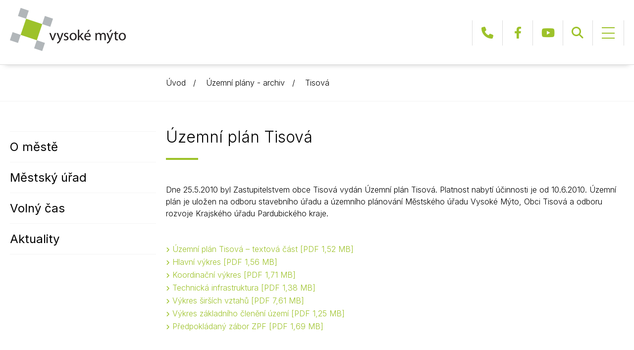

--- FILE ---
content_type: text/html; charset=UTF-8
request_url: https://www.vysoke-myto.cz/uzemni-plany-archiv/tisova-uzemni-plany-archiv/uzemni-plan-tisova/
body_size: 12187
content:
<!DOCTYPE html>
<!-- BEGIN html -->
<html lang="cs">
 
<!-- BEGIN head -->
<head>

	<meta charset="UTF-8">
	<meta name="viewport" content="width=device-width, initial-scale=1">
	<title>Územní plán Tisová &#8211; Město Vysoké Mýto</title>
<meta name='robots' content='max-image-preview:large' />
<link rel='dns-prefetch' href='//fonts.googleapis.com' />
<link rel="alternate" type="application/rss+xml" title="Město Vysoké Mýto &raquo; RSS zdroj" href="https://www.vysoke-myto.cz/feed/" />
<link rel="alternate" type="application/rss+xml" title="Město Vysoké Mýto &raquo; RSS komentářů" href="https://www.vysoke-myto.cz/comments/feed/" />
<link rel="alternate" title="oEmbed (JSON)" type="application/json+oembed" href="https://www.vysoke-myto.cz/wp-json/oembed/1.0/embed?url=https%3A%2F%2Fwww.vysoke-myto.cz%2Fuzemni-plany-archiv%2Ftisova-uzemni-plany-archiv%2Fuzemni-plan-tisova%2F" />
<link rel="alternate" title="oEmbed (XML)" type="text/xml+oembed" href="https://www.vysoke-myto.cz/wp-json/oembed/1.0/embed?url=https%3A%2F%2Fwww.vysoke-myto.cz%2Fuzemni-plany-archiv%2Ftisova-uzemni-plany-archiv%2Fuzemni-plan-tisova%2F&#038;format=xml" />
<style id='wp-img-auto-sizes-contain-inline-css'>
img:is([sizes=auto i],[sizes^="auto," i]){contain-intrinsic-size:3000px 1500px}
/*# sourceURL=wp-img-auto-sizes-contain-inline-css */
</style>
<style id='wp-emoji-styles-inline-css'>

	img.wp-smiley, img.emoji {
		display: inline !important;
		border: none !important;
		box-shadow: none !important;
		height: 1em !important;
		width: 1em !important;
		margin: 0 0.07em !important;
		vertical-align: -0.1em !important;
		background: none !important;
		padding: 0 !important;
	}
/*# sourceURL=wp-emoji-styles-inline-css */
</style>
<style id='wp-block-library-inline-css'>
:root{--wp-block-synced-color:#7a00df;--wp-block-synced-color--rgb:122,0,223;--wp-bound-block-color:var(--wp-block-synced-color);--wp-editor-canvas-background:#ddd;--wp-admin-theme-color:#007cba;--wp-admin-theme-color--rgb:0,124,186;--wp-admin-theme-color-darker-10:#006ba1;--wp-admin-theme-color-darker-10--rgb:0,107,160.5;--wp-admin-theme-color-darker-20:#005a87;--wp-admin-theme-color-darker-20--rgb:0,90,135;--wp-admin-border-width-focus:2px}@media (min-resolution:192dpi){:root{--wp-admin-border-width-focus:1.5px}}.wp-element-button{cursor:pointer}:root .has-very-light-gray-background-color{background-color:#eee}:root .has-very-dark-gray-background-color{background-color:#313131}:root .has-very-light-gray-color{color:#eee}:root .has-very-dark-gray-color{color:#313131}:root .has-vivid-green-cyan-to-vivid-cyan-blue-gradient-background{background:linear-gradient(135deg,#00d084,#0693e3)}:root .has-purple-crush-gradient-background{background:linear-gradient(135deg,#34e2e4,#4721fb 50%,#ab1dfe)}:root .has-hazy-dawn-gradient-background{background:linear-gradient(135deg,#faaca8,#dad0ec)}:root .has-subdued-olive-gradient-background{background:linear-gradient(135deg,#fafae1,#67a671)}:root .has-atomic-cream-gradient-background{background:linear-gradient(135deg,#fdd79a,#004a59)}:root .has-nightshade-gradient-background{background:linear-gradient(135deg,#330968,#31cdcf)}:root .has-midnight-gradient-background{background:linear-gradient(135deg,#020381,#2874fc)}:root{--wp--preset--font-size--normal:16px;--wp--preset--font-size--huge:42px}.has-regular-font-size{font-size:1em}.has-larger-font-size{font-size:2.625em}.has-normal-font-size{font-size:var(--wp--preset--font-size--normal)}.has-huge-font-size{font-size:var(--wp--preset--font-size--huge)}.has-text-align-center{text-align:center}.has-text-align-left{text-align:left}.has-text-align-right{text-align:right}.has-fit-text{white-space:nowrap!important}#end-resizable-editor-section{display:none}.aligncenter{clear:both}.items-justified-left{justify-content:flex-start}.items-justified-center{justify-content:center}.items-justified-right{justify-content:flex-end}.items-justified-space-between{justify-content:space-between}.screen-reader-text{border:0;clip-path:inset(50%);height:1px;margin:-1px;overflow:hidden;padding:0;position:absolute;width:1px;word-wrap:normal!important}.screen-reader-text:focus{background-color:#ddd;clip-path:none;color:#444;display:block;font-size:1em;height:auto;left:5px;line-height:normal;padding:15px 23px 14px;text-decoration:none;top:5px;width:auto;z-index:100000}html :where(.has-border-color){border-style:solid}html :where([style*=border-top-color]){border-top-style:solid}html :where([style*=border-right-color]){border-right-style:solid}html :where([style*=border-bottom-color]){border-bottom-style:solid}html :where([style*=border-left-color]){border-left-style:solid}html :where([style*=border-width]){border-style:solid}html :where([style*=border-top-width]){border-top-style:solid}html :where([style*=border-right-width]){border-right-style:solid}html :where([style*=border-bottom-width]){border-bottom-style:solid}html :where([style*=border-left-width]){border-left-style:solid}html :where(img[class*=wp-image-]){height:auto;max-width:100%}:where(figure){margin:0 0 1em}html :where(.is-position-sticky){--wp-admin--admin-bar--position-offset:var(--wp-admin--admin-bar--height,0px)}@media screen and (max-width:600px){html :where(.is-position-sticky){--wp-admin--admin-bar--position-offset:0px}}

/*# sourceURL=wp-block-library-inline-css */
</style><style id='wp-block-file-inline-css'>
.wp-block-file{box-sizing:border-box}.wp-block-file:not(.wp-element-button){font-size:.8em}.wp-block-file.aligncenter{text-align:center}.wp-block-file.alignright{text-align:right}.wp-block-file *+.wp-block-file__button{margin-left:.75em}:where(.wp-block-file){margin-bottom:1.5em}.wp-block-file__embed{margin-bottom:1em}:where(.wp-block-file__button){border-radius:2em;display:inline-block;padding:.5em 1em}:where(.wp-block-file__button):where(a):active,:where(.wp-block-file__button):where(a):focus,:where(.wp-block-file__button):where(a):hover,:where(.wp-block-file__button):where(a):visited{box-shadow:none;color:#fff;opacity:.85;text-decoration:none}
/*# sourceURL=https://www.vysoke-myto.cz/wp-includes/blocks/file/style.min.css */
</style>
<style id='wp-block-group-inline-css'>
.wp-block-group{box-sizing:border-box}:where(.wp-block-group.wp-block-group-is-layout-constrained){position:relative}
/*# sourceURL=https://www.vysoke-myto.cz/wp-includes/blocks/group/style.min.css */
</style>
<style id='wp-block-paragraph-inline-css'>
.is-small-text{font-size:.875em}.is-regular-text{font-size:1em}.is-large-text{font-size:2.25em}.is-larger-text{font-size:3em}.has-drop-cap:not(:focus):first-letter{float:left;font-size:8.4em;font-style:normal;font-weight:100;line-height:.68;margin:.05em .1em 0 0;text-transform:uppercase}body.rtl .has-drop-cap:not(:focus):first-letter{float:none;margin-left:.1em}p.has-drop-cap.has-background{overflow:hidden}:root :where(p.has-background){padding:1.25em 2.375em}:where(p.has-text-color:not(.has-link-color)) a{color:inherit}p.has-text-align-left[style*="writing-mode:vertical-lr"],p.has-text-align-right[style*="writing-mode:vertical-rl"]{rotate:180deg}
/*# sourceURL=https://www.vysoke-myto.cz/wp-includes/blocks/paragraph/style.min.css */
</style>
<style id='global-styles-inline-css'>
:root{--wp--preset--aspect-ratio--square: 1;--wp--preset--aspect-ratio--4-3: 4/3;--wp--preset--aspect-ratio--3-4: 3/4;--wp--preset--aspect-ratio--3-2: 3/2;--wp--preset--aspect-ratio--2-3: 2/3;--wp--preset--aspect-ratio--16-9: 16/9;--wp--preset--aspect-ratio--9-16: 9/16;--wp--preset--color--black: #000000;--wp--preset--color--cyan-bluish-gray: #abb8c3;--wp--preset--color--white: #ffffff;--wp--preset--color--pale-pink: #f78da7;--wp--preset--color--vivid-red: #cf2e2e;--wp--preset--color--luminous-vivid-orange: #ff6900;--wp--preset--color--luminous-vivid-amber: #fcb900;--wp--preset--color--light-green-cyan: #7bdcb5;--wp--preset--color--vivid-green-cyan: #00d084;--wp--preset--color--pale-cyan-blue: #8ed1fc;--wp--preset--color--vivid-cyan-blue: #0693e3;--wp--preset--color--vivid-purple: #9b51e0;--wp--preset--gradient--vivid-cyan-blue-to-vivid-purple: linear-gradient(135deg,rgb(6,147,227) 0%,rgb(155,81,224) 100%);--wp--preset--gradient--light-green-cyan-to-vivid-green-cyan: linear-gradient(135deg,rgb(122,220,180) 0%,rgb(0,208,130) 100%);--wp--preset--gradient--luminous-vivid-amber-to-luminous-vivid-orange: linear-gradient(135deg,rgb(252,185,0) 0%,rgb(255,105,0) 100%);--wp--preset--gradient--luminous-vivid-orange-to-vivid-red: linear-gradient(135deg,rgb(255,105,0) 0%,rgb(207,46,46) 100%);--wp--preset--gradient--very-light-gray-to-cyan-bluish-gray: linear-gradient(135deg,rgb(238,238,238) 0%,rgb(169,184,195) 100%);--wp--preset--gradient--cool-to-warm-spectrum: linear-gradient(135deg,rgb(74,234,220) 0%,rgb(151,120,209) 20%,rgb(207,42,186) 40%,rgb(238,44,130) 60%,rgb(251,105,98) 80%,rgb(254,248,76) 100%);--wp--preset--gradient--blush-light-purple: linear-gradient(135deg,rgb(255,206,236) 0%,rgb(152,150,240) 100%);--wp--preset--gradient--blush-bordeaux: linear-gradient(135deg,rgb(254,205,165) 0%,rgb(254,45,45) 50%,rgb(107,0,62) 100%);--wp--preset--gradient--luminous-dusk: linear-gradient(135deg,rgb(255,203,112) 0%,rgb(199,81,192) 50%,rgb(65,88,208) 100%);--wp--preset--gradient--pale-ocean: linear-gradient(135deg,rgb(255,245,203) 0%,rgb(182,227,212) 50%,rgb(51,167,181) 100%);--wp--preset--gradient--electric-grass: linear-gradient(135deg,rgb(202,248,128) 0%,rgb(113,206,126) 100%);--wp--preset--gradient--midnight: linear-gradient(135deg,rgb(2,3,129) 0%,rgb(40,116,252) 100%);--wp--preset--font-size--small: 13px;--wp--preset--font-size--medium: 20px;--wp--preset--font-size--large: 36px;--wp--preset--font-size--x-large: 42px;--wp--preset--spacing--20: 0.44rem;--wp--preset--spacing--30: 0.67rem;--wp--preset--spacing--40: 1rem;--wp--preset--spacing--50: 1.5rem;--wp--preset--spacing--60: 2.25rem;--wp--preset--spacing--70: 3.38rem;--wp--preset--spacing--80: 5.06rem;--wp--preset--shadow--natural: 6px 6px 9px rgba(0, 0, 0, 0.2);--wp--preset--shadow--deep: 12px 12px 50px rgba(0, 0, 0, 0.4);--wp--preset--shadow--sharp: 6px 6px 0px rgba(0, 0, 0, 0.2);--wp--preset--shadow--outlined: 6px 6px 0px -3px rgb(255, 255, 255), 6px 6px rgb(0, 0, 0);--wp--preset--shadow--crisp: 6px 6px 0px rgb(0, 0, 0);}:where(.is-layout-flex){gap: 0.5em;}:where(.is-layout-grid){gap: 0.5em;}body .is-layout-flex{display: flex;}.is-layout-flex{flex-wrap: wrap;align-items: center;}.is-layout-flex > :is(*, div){margin: 0;}body .is-layout-grid{display: grid;}.is-layout-grid > :is(*, div){margin: 0;}:where(.wp-block-columns.is-layout-flex){gap: 2em;}:where(.wp-block-columns.is-layout-grid){gap: 2em;}:where(.wp-block-post-template.is-layout-flex){gap: 1.25em;}:where(.wp-block-post-template.is-layout-grid){gap: 1.25em;}.has-black-color{color: var(--wp--preset--color--black) !important;}.has-cyan-bluish-gray-color{color: var(--wp--preset--color--cyan-bluish-gray) !important;}.has-white-color{color: var(--wp--preset--color--white) !important;}.has-pale-pink-color{color: var(--wp--preset--color--pale-pink) !important;}.has-vivid-red-color{color: var(--wp--preset--color--vivid-red) !important;}.has-luminous-vivid-orange-color{color: var(--wp--preset--color--luminous-vivid-orange) !important;}.has-luminous-vivid-amber-color{color: var(--wp--preset--color--luminous-vivid-amber) !important;}.has-light-green-cyan-color{color: var(--wp--preset--color--light-green-cyan) !important;}.has-vivid-green-cyan-color{color: var(--wp--preset--color--vivid-green-cyan) !important;}.has-pale-cyan-blue-color{color: var(--wp--preset--color--pale-cyan-blue) !important;}.has-vivid-cyan-blue-color{color: var(--wp--preset--color--vivid-cyan-blue) !important;}.has-vivid-purple-color{color: var(--wp--preset--color--vivid-purple) !important;}.has-black-background-color{background-color: var(--wp--preset--color--black) !important;}.has-cyan-bluish-gray-background-color{background-color: var(--wp--preset--color--cyan-bluish-gray) !important;}.has-white-background-color{background-color: var(--wp--preset--color--white) !important;}.has-pale-pink-background-color{background-color: var(--wp--preset--color--pale-pink) !important;}.has-vivid-red-background-color{background-color: var(--wp--preset--color--vivid-red) !important;}.has-luminous-vivid-orange-background-color{background-color: var(--wp--preset--color--luminous-vivid-orange) !important;}.has-luminous-vivid-amber-background-color{background-color: var(--wp--preset--color--luminous-vivid-amber) !important;}.has-light-green-cyan-background-color{background-color: var(--wp--preset--color--light-green-cyan) !important;}.has-vivid-green-cyan-background-color{background-color: var(--wp--preset--color--vivid-green-cyan) !important;}.has-pale-cyan-blue-background-color{background-color: var(--wp--preset--color--pale-cyan-blue) !important;}.has-vivid-cyan-blue-background-color{background-color: var(--wp--preset--color--vivid-cyan-blue) !important;}.has-vivid-purple-background-color{background-color: var(--wp--preset--color--vivid-purple) !important;}.has-black-border-color{border-color: var(--wp--preset--color--black) !important;}.has-cyan-bluish-gray-border-color{border-color: var(--wp--preset--color--cyan-bluish-gray) !important;}.has-white-border-color{border-color: var(--wp--preset--color--white) !important;}.has-pale-pink-border-color{border-color: var(--wp--preset--color--pale-pink) !important;}.has-vivid-red-border-color{border-color: var(--wp--preset--color--vivid-red) !important;}.has-luminous-vivid-orange-border-color{border-color: var(--wp--preset--color--luminous-vivid-orange) !important;}.has-luminous-vivid-amber-border-color{border-color: var(--wp--preset--color--luminous-vivid-amber) !important;}.has-light-green-cyan-border-color{border-color: var(--wp--preset--color--light-green-cyan) !important;}.has-vivid-green-cyan-border-color{border-color: var(--wp--preset--color--vivid-green-cyan) !important;}.has-pale-cyan-blue-border-color{border-color: var(--wp--preset--color--pale-cyan-blue) !important;}.has-vivid-cyan-blue-border-color{border-color: var(--wp--preset--color--vivid-cyan-blue) !important;}.has-vivid-purple-border-color{border-color: var(--wp--preset--color--vivid-purple) !important;}.has-vivid-cyan-blue-to-vivid-purple-gradient-background{background: var(--wp--preset--gradient--vivid-cyan-blue-to-vivid-purple) !important;}.has-light-green-cyan-to-vivid-green-cyan-gradient-background{background: var(--wp--preset--gradient--light-green-cyan-to-vivid-green-cyan) !important;}.has-luminous-vivid-amber-to-luminous-vivid-orange-gradient-background{background: var(--wp--preset--gradient--luminous-vivid-amber-to-luminous-vivid-orange) !important;}.has-luminous-vivid-orange-to-vivid-red-gradient-background{background: var(--wp--preset--gradient--luminous-vivid-orange-to-vivid-red) !important;}.has-very-light-gray-to-cyan-bluish-gray-gradient-background{background: var(--wp--preset--gradient--very-light-gray-to-cyan-bluish-gray) !important;}.has-cool-to-warm-spectrum-gradient-background{background: var(--wp--preset--gradient--cool-to-warm-spectrum) !important;}.has-blush-light-purple-gradient-background{background: var(--wp--preset--gradient--blush-light-purple) !important;}.has-blush-bordeaux-gradient-background{background: var(--wp--preset--gradient--blush-bordeaux) !important;}.has-luminous-dusk-gradient-background{background: var(--wp--preset--gradient--luminous-dusk) !important;}.has-pale-ocean-gradient-background{background: var(--wp--preset--gradient--pale-ocean) !important;}.has-electric-grass-gradient-background{background: var(--wp--preset--gradient--electric-grass) !important;}.has-midnight-gradient-background{background: var(--wp--preset--gradient--midnight) !important;}.has-small-font-size{font-size: var(--wp--preset--font-size--small) !important;}.has-medium-font-size{font-size: var(--wp--preset--font-size--medium) !important;}.has-large-font-size{font-size: var(--wp--preset--font-size--large) !important;}.has-x-large-font-size{font-size: var(--wp--preset--font-size--x-large) !important;}
/*# sourceURL=global-styles-inline-css */
</style>

<style id='classic-theme-styles-inline-css'>
/*! This file is auto-generated */
.wp-block-button__link{color:#fff;background-color:#32373c;border-radius:9999px;box-shadow:none;text-decoration:none;padding:calc(.667em + 2px) calc(1.333em + 2px);font-size:1.125em}.wp-block-file__button{background:#32373c;color:#fff;text-decoration:none}
/*# sourceURL=/wp-includes/css/classic-themes.min.css */
</style>
<link rel="stylesheet" href="https://fonts.googleapis.com/css2?family=Inter%3Awght%40300%3B400%3B500%3B600%3B700&#038;subset=latin%2Clatin-ext&#038;ver=6.9" media="all">
<link rel="stylesheet" href="https://www.vysoke-myto.cz/wp-content/themes/vysoke-myto-theme/css/fontawesome.min.css?ver=6.9" media="all">
<link rel="stylesheet" href="https://www.vysoke-myto.cz/wp-content/themes/vysoke-myto-theme/css/bootstrap.min.css?ver=6.9" media="all">
<link rel="stylesheet" href="https://www.vysoke-myto.cz/wp-content/themes/vysoke-myto-theme/css/ekko-lightbox.min.css?ver=6.9" media="all">
<link rel="stylesheet" href="https://www.vysoke-myto.cz/wp-content/themes/vysoke-myto-theme/style.css?ver=14" media="all">
<script src="https://www.vysoke-myto.cz/wp-includes/js/jquery/jquery.min.js?ver=3.7.1" id="jquery-core-js"></script>
<link rel="https://api.w.org/" href="https://www.vysoke-myto.cz/wp-json/" /><link rel="alternate" title="JSON" type="application/json" href="https://www.vysoke-myto.cz/wp-json/wp/v2/posts/19862" /><link rel="EditURI" type="application/rsd+xml" title="RSD" href="https://www.vysoke-myto.cz/xmlrpc.php?rsd" />
<meta name="generator" content="WordPress 6.9" />
<link rel="canonical" href="https://www.vysoke-myto.cz/uzemni-plany-archiv/tisova-uzemni-plany-archiv/uzemni-plan-tisova/" />
<link rel='shortlink' href='https://www.vysoke-myto.cz/?p=19862' />
<meta name="cdp-version" content="1.5.0" /><link rel="icon" href="https://www.vysoke-myto.cz/wp-content/uploads/2023/03/favicon.png" sizes="32x32" />
<link rel="icon" href="https://www.vysoke-myto.cz/wp-content/uploads/2023/03/favicon.png" sizes="192x192" />
<link rel="apple-touch-icon" href="https://www.vysoke-myto.cz/wp-content/uploads/2023/03/favicon.png" />
<meta name="msapplication-TileImage" content="https://www.vysoke-myto.cz/wp-content/uploads/2023/03/favicon.png" />
 
<!-- END head -->
</head>
 
<!-- BEGIN body -->
<body class="wp-singular post-template-default single single-post postid-19862 single-format-standard wp-theme-vysoke-myto-theme">

<header>
	<div class="container">
		<div class="brand"><a href="https://www.vysoke-myto.cz/">Město Vysoké Mýto</a></div>
		<nav>
			<div class="header">
					<ul class="menu">
						<li class="with"><a href="https://www.vysoke-myto.cz/o-meste/">O městě</a>								<div class="sub"><div class="sub-container"><ul class="col-lg-3">
							<li><a href="https://www.vysoke-myto.cz/o-meste/mesto/">Město</a>								<ul>
								<li><a href="https://www.vysoke-myto.cz/o-meste/mesto/historie-mesta/">Historie města</a></li>
								<li><a href="https://www.vysoke-myto.cz/o-meste/mesto/pamatky/">Památky</a></li>
								<li><a href="https://www.vysoke-myto.cz/o-meste/mesto/partnerska-mesta/">Partnerská města</a></li>
								<li><a href="https://www.vysoke-myto.cz/o-meste/mesto/podporujeme/">Podporujeme</a>								<ul>
									<li><a href="http://www.vysokomytsko.cz/" class="custom" target="_blank">Mikroregion Vysokomýtsko</a></li>
									<li><a href="http://hasici.vmyto.cz/" class="custom" target="_blank">Sbor dobrovolných hasičů</a></li>
									<li><a href="https://www.muzeum-myto.cz/cs/sodomkovo-vm" class="custom" target="_blank">Sodomkovo Vysoké Mýto</a></li>
									<li><a href="https://www.hudbapomaha.cz/" class="custom" target="_blank">Festival Hudba pomáhá</a></li>
									</ul></li>
									</ul></li>
								</ul><ul class="col-lg-3">
							<li><a href="https://www.vysoke-myto.cz/o-meste/skolstvi/">Školství</a>								<ul>
								<li><a href="https://www.vysoke-myto.cz/o-meste/skolstvi/materske-skoly/">Mateřské školy</a></li>
								<li><a href="https://www.vysoke-myto.cz/o-meste/skolstvi/zakladni-skoly/">Základní školy</a></li>
								<li><a href="https://www.vysoke-myto.cz/o-meste/skolstvi/stredni-skoly/">Střední školy</a></li>
								<li><a href="https://www.vysoke-myto.cz/o-meste/skolstvi/detske-skupiny/">Dětské skupiny</a></li>
								<li><a href="https://www.svc-mikado.cz/" class="custom" target="_blank">Mikádo</a></li>
									</ul></li>
								</ul><ul class="col-lg-3">
							<li><a href="https://www.vysoke-myto.cz/o-meste/zdravotnictvi/">Zdravotnictví</a>								<ul>
								<li><a href="https://www.vysoke-myto.cz/o-meste/zdravotnictvi/nemocnice/">Nemocnice</a></li>
								<li><a href="https://www.vysoke-myto.cz/o-meste/zdravotnictvi/ordinace-lekaru/">Ordinace lékařů</a>								<ul>
									<li><a href="https://www.vysoke-myto.cz/o-meste/zdravotnictvi/ordinace-lekaru/ordinace-pro-deti-a-dorost/">Ordinace pro děti a dorost</a></li>
									<li><a href="https://www.vysoke-myto.cz/o-meste/zdravotnictvi/ordinace-lekaru/ordinace-pro-dospele/">Ordinace pro dospělé</a></li>
									<li><a href="https://www.vysoke-myto.cz/o-meste/zdravotnictvi/ordinace-lekaru/zubni-ordinace/">Zubní ordinace</a></li>
									<li><a href="https://www.vysoke-myto.cz/o-meste/zdravotnictvi/ordinace-lekaru/ostatni-ordinace/">Ostatní ordinace</a></li>
									<li><a href="https://www.vysoke-myto.cz/o-meste/zdravotnictvi/ordinace-lekaru/veterinari/">Veterináři</a></li>
									</ul></li>
								<li><a href="https://www.vysoke-myto.cz/o-meste/zdravotnictvi/pohotovost/">Pohotovost</a></li>
									</ul></li>
								</ul><ul class="col-lg-3">
							<li><a href="https://www.vysoke-myto.cz/o-meste/sluzby-a-organizace-mesta/">Služby a organizace města</a>								<ul>
								<li><a href="http://www.tsvmyto.cz/" class="custom" target="_blank">Technické služby</a></li>
								<li><a href="http://www.mbp.cz/" class="custom" target="_blank">Městský bytový podnik</a></li>
								<li><a href="http://www.lesyvm.cz/" class="custom" target="_blank">Městské lesy</a></li>
								<li><a href="http://www.vodovody-vm.cz/" class="custom" target="_blank">Vodovody a kanalizace</a></li>
								<li><a href="https://www.sportcentrum-vm.cz/" class="custom" target="_blank">Sportcentrum Vysoké Mýto</a></li>
								<li><a href="http://vmkulturni.cz/" class="custom" target="_blank">Vysokomýtská kulturní</a></li>
									</ul></li>
									</ul></div></div></li>
						<li class="with"><a href="https://www.vysoke-myto.cz/mestsky-urad/">Městský úřad</a>								<div class="sub"><div class="sub-container"><ul class="col-lg-3">
							<li><a href="https://www.vysoke-myto.cz/mestsky-urad/samosprava/">Samospráva</a>								<ul>
								<li><a href="https://www.vysoke-myto.cz/mestsky-urad/samosprava/zastupitelstvo-mesta/">Zastupitelstvo města</a>								<ul>
									<li><a href="https://www.vysoke-myto.cz/mestsky-urad/samosprava/zastupitelstvo-mesta/usneseni-zastupitelstva-mesta/">Usnesení</a></li>
									<li><a href="https://www.vysoke-myto.cz/mestsky-urad/samosprava/zastupitelstvo-mesta/vybory/">Výbory</a></li>
									<li><a href="https://www.vysoke-myto.cz/mestsky-urad/samosprava/zastupitelstvo-mesta/terminy/">Termíny</a></li>
									</ul></li>
								<li><a href="https://www.vysoke-myto.cz/mestsky-urad/samosprava/rada-mesta/">Rada města</a>								<ul>
									<li><a href="https://www.vysoke-myto.cz/mestsky-urad/samosprava/rada-mesta/usneseni-rady-mesta/">Usnesení</a></li>
									<li><a href="https://www.vysoke-myto.cz/mestsky-urad/samosprava/rada-mesta/komise/">Komise</a></li>
									<li><a href="https://www.vysoke-myto.cz/mestsky-urad/samosprava/rada-mesta/terminy-rada-mesta/">Termíny</a></li>
									</ul></li>
								<li><a href="https://www.vysoke-myto.cz/mestsky-urad/samosprava/symboly-mesta/">Symboly města</a></li>
									</ul></li>
								</ul><ul class="col-lg-3">
							<li><a href="https://www.vysoke-myto.cz/mestsky-urad/vysoke-myto/">Městský úřad Vysoké Mýto</a>								<ul>
								<li><a href="https://www.vysoke-myto.cz/mestsky-urad/vysoke-myto/vedeni-uradu/">Vedení úřadu</a></li>
								<li><a href="https://www.vysoke-myto.cz/mestsky-urad/vysoke-myto/organizacni-struktura/">Organizační struktura</a></li>
								<li><a href="https://www.vysoke-myto.cz/mestsky-urad/vysoke-myto/zvlastni-organy-mesta/">Zvláštní orgány města</a></li>
								<li><a href="https://www.vysoke-myto.cz/mestsky-urad/vysoke-myto/mestska-policie/">Městská policie</a></li>
								<li><a href="https://www.vysoke-myto.cz/mestsky-urad/vysoke-myto/kariera/">Kariéra</a></li>
									</ul></li>
								</ul><ul class="col-lg-3">
							<li><a href="https://www.vysoke-myto.cz/mestsky-urad/informace/">Informace</a>								<ul>
								<li><a href="https://www.vysoke-myto.cz/mestsky-urad/informace/povinne-informace/">Povinné informace</a></li>
								<li><a href="https://www.vysoke-myto.cz/mestsky-urad/informace/strategicke-dokumenty/">Strategické dokumenty</a></li>
								<li><a href="https://www.vysoke-myto.cz/mestsky-urad/informace/uredni-deska/">Úřední deska</a></li>
								<li><a href="https://www.vysoke-myto.cz/mestsky-urad/informace/vyhlasky-a-narizeni/">Vyhlášky a nařízení</a></li>
								<li><a href="https://www.vysoke-myto.cz/mestsky-urad/informace/rozpocty/">Rozpočty</a></li>
								<li><a href="https://portal.gov.cz/" class="custom" target="_blank">Životní situace</a></li>
								<li><a href="https://www.vysoke-myto.cz/mestsky-urad/informace/krizove-informace/">Krizové informace</a></li>
								<li><a href="https://projekty.vysoke-myto.cz/" class="custom" target="_blank">Stavby a investice</a></li>
								<li><a href="https://www.vysoke-myto.cz/mestsky-urad/informace/dotace-a-projekty/">Dotace a projekty</a></li>
								<li><a href="https://www.vysoke-myto.cz/mestsky-urad/informace/odpady/">Odpady</a></li>
								<li><a href="https://www.vysoke-myto.cz/mestsky-urad/informace/ztraty-a-nalezy/">Ztráty a nálezy</a></li>
									</ul></li>
								</ul><ul class="col-lg-3">
							<li><a href="https://www.vysoke-myto.cz/mestsky-urad/e-radnice/">E-radnice</a>								<ul>
								<li><a href="https://www.vysoke-myto.cz/mestsky-urad/e-radnice/formulare/">Formuláře</a></li>
								<li><a href="https://www.vysoke-myto.cz/mestsky-urad/e-radnice/elektronicka-podatelna/">Elektronická podatelna</a></li>
								<li><a href="https://lepsi.vysoke-myto.cz/" class="custom" target="_blank">Lepší Mýto</a></li>
								<li><a href="https://www.gobec.cz/vysoke-myto/" class="custom" target="_blank">Mapový server</a></li>
								<li><a href="https://www.vysoke-myto.cz/mestsky-urad/e-radnice/online-kamery/">Online kamery</a></li>
								<li><a href="https://www.vysoke-myto.cz/mestsky-urad/e-radnice/informace-o-radarech/">Informace o radarech</a></li>
								<li><a href="https://www.vysoke-myto.cz/mestsky-urad/kontakty/">Kontakty</a></li>
									</ul></li>
									</ul></div></div></li>
						<li class="with"><a href="https://www.vysoke-myto.cz/volny-cas/">Volný čas</a>								<div class="sub"><div class="sub-container"><ul class="col-lg-3">
							<li><a href="https://infocentrum.vysoke-myto.cz/" class="custom" target="_blank">Infocentrum</a></li>
								</ul><ul class="col-lg-3">
							<li><a href="https://www.gobec.cz/vysoke-myto/" class="custom" target="_blank">Mapy města</a></li>
								</ul><ul class="col-lg-3">
							<li><a href="https://www.vysoke-myto.cz/volny-cas/kultura/">Kultura</a>								<ul>
								<li><a href="https://www.vysoke-myto.cz/volny-cas/kultura/vyznamne-mestske-akce/">Městské akce</a>								<ul>
									<li><a href="https://www.vysoke-myto.cz/volny-cas/kultura/vyznamne-mestske-akce/fotogalerie/">Fotogalerie</a></li>
									</ul></li>
								<li><a href="https://mklub.cz" class="custom" target="_blank">M-klub</a></li>
								<li><a href="https://www.knihovna-vm.cz/" class="custom" target="_blank">Městská knihovna</a></li>
								<li><a href="http://www.galerie-vm.cz/" class="custom" target="_blank">Městská galerie</a></li>
									</ul></li>
								</ul><ul class="col-lg-3">
							<li><a href="https://www.vysoke-myto.cz/volny-cas/sportovni-kluby-a-sportoviste/">Sportovní kluby a sportoviště</a>								<ul>
								<li><a href="https://www.vysoke-myto.cz/volny-cas/sportovni-kluby-a-sportoviste/sportovni-kluby/">Sportovní kluby</a></li>
								<li><a href="https://www.vysoke-myto.cz/volny-cas/sportovni-kluby-a-sportoviste/sportoviste/">Sportoviště</a></li>
									</ul></li>
							<li><a href="https://www.vysoke-myto.cz/volny-cas/cirkve/">Církve</a></li>
							<li><a href="https://www.vysoke-myto.cz/volny-cas/spolky/">Spolky</a></li>
									</ul></div></div></li>
						<li class="with"><a href="https://www.vysoke-myto.cz/aktuality/">Aktuality</a>								<div class="sub"><div class="sub-container"><ul class="col-lg-3">
							<li><a href="https://www.vysoke-myto.cz/aktuality/zivot-mesta/">Život města</a>								<ul>
								<li><a href="https://www.vysoke-myto.cz/aktuality/zivot-mesta/z-radnice/">Z radnice</a></li>
								<li><a href="https://www.vysoke-myto.cz/aktuality/zivot-mesta/z-kultury/">Kultura</a></li>
								<li><a href="https://www.vysoke-myto.cz/aktuality/zivot-mesta/ze-sportu/">Sport</a></li>
								<li><a href="https://www.vysoke-myto.cz/aktuality/zivot-mesta/ze-skol/">Školství</a></li>
								<li><a href="https://www.vysoke-myto.cz/aktuality/zivot-mesta/doprava/">Doprava</a></li>
								<li><a href="https://www.vysoke-myto.cz/aktuality/zivot-mesta/ostatni/">Ostatní</a></li>
									</ul></li>
								</ul><ul class="col-lg-3">
							<li><a href="https://www.vysoke-myto.cz/aktuality/kalendar/">Kalendář</a>								<ul>
								<li><a href="https://www.vysoke-myto.cz/aktuality/kalendar/kalendar-udalosti/">Kalendář událostí</a></li>
								<li><a href="https://www.vysoke-myto.cz/aktuality/kalendar/rocni-prehled-akci/">Roční přehled akcí</a></li>
									</ul></li>
								</ul><ul class="col-lg-3">
							<li><a href="https://www.vysoke-myto.cz/aktuality/vysokomytsky-zpravodaj/">Vysokomýtský zpravodaj</a>								<ul>
								<li><a href="https://www.vysoke-myto.cz/aktuality/vysokomytsky-zpravodaj/digitalni-vydani-zpravodaje/">Digitální vydání zpravodaje</a></li>
								<li><a href="https://www.vysoke-myto.cz/aktuality/vysokomytsky-zpravodaj/kontakty-inzerce/">Kontakty + inzerce</a></li>
								<li><a href="https://old.vysoke-myto.cz/rz/" class="custom" target="_blank">Přidat příspěvek</a></li>
									</ul></li>
								</ul><ul class="col-lg-3">
							<li><a href="https://www.vysoke-myto.cz/aktuality/kratce-z-radnice/">Krátce z radnice</a></li>
							<li><a href="https://www.youtube.com/@mestovysokemyto756/videos" class="custom" target="_blank">Videoreportáže</a></li>
							<li><a href="https://www.vysoke-myto.cz/aktuality/odber-novinek/">Odběr novinek</a></li>
							<li><a href="https://www.vysoke-myto.cz/archiv-zprav/">Archiv zpráv</a></li>
									</ul></div></div></li>
					</ul>
				<div class="form">
					<ul class="social">
						<li class="phone"><a href="tel:+420465466111">+420 465 466 111</a></li>
						<li class="facebook"><a href="https://www.facebook.com/mestovysokemyto/" target="_blank">Facebook</a></li>
						<li class="youtube"><a href="https://www.youtube.com/@mestovysokemyto756/videos" target="_blank">YouTube</a></li>
					</ul>
					<form action="https://www.vysoke-myto.cz/" method="post" class="search">
						<div>
							<input type="text" name="s" value="" placeholder="Hledat">
							<button type="submit" title="Hledat"></button>
						</div>
					</form>
				</div>
			</div>
			<div class="mobile">
				<strong><span></span><span></span><span></span></strong>
			</div>
		</nav>
	</div>
</header>
<main>
	<section id="path">
		<div class="container">
			<div class="row">
				<div class="col-md-9 offset-md-3">
					<ul>
						<li><a href="https://www.vysoke-myto.cz/">Úvod</a></li>
						<li><a href="https://www.vysoke-myto.cz/uzemni-plany-archiv/">Územní plány - archiv</a></li>
						<li><a href="https://www.vysoke-myto.cz/uzemni-plany-archiv/tisova-uzemni-plany-archiv/">Tisová</a></li>
					</ul>
				</div>
			</div>
		</div>
	</section>

	<section id="articles">
		<div class="container">
			<div class="row">
				<div class="submenu col-md-3">
		<ul>
			<li><a href="https://www.vysoke-myto.cz/o-meste/">O městě</a></li>
			<li><a href="https://www.vysoke-myto.cz/mestsky-urad/">Městský úřad</a></li>
			<li><a href="https://www.vysoke-myto.cz/volny-cas/">Volný čas</a></li>
			<li><a href="https://www.vysoke-myto.cz/aktuality/">Aktuality</a></li>
		</ul>
				</div>
				<div class="content col-md-9">
					<h1>Územní plán Tisová</h1>
					<div class="detail">
						<div class="text">
<p>Dne 25.5.2010 byl Zastupitelstvem obce Tisová vydán Územní plán Tisová. Platnost nabytí účinnosti je od 10.6.2010. Územní plán je uložen na odboru stavebního úřadu a územního plánování Městského úřadu Vysoké Mýto, Obci Tisová a odboru rozvoje Krajského úřadu Pardubického kraje.</p>



<p></p>


<div class="files"><h2>Soubory ke stažení</h2><div class="items"><div class="item"><a href="https://www.vysoke-myto.cz/wp-content/uploads/2024/02/UP_Tisova_textova_cast.pdf" target="_blank">Územní plán Tisová &#8211; textová část <span>PDF 1,52 MB</span></a></div><div class="item"><a href="https://www.vysoke-myto.cz/wp-content/uploads/2024/02/UP_Tisova_HV.pdf" target="_blank">Hlavní výkres <span>PDF 1,56 MB</span></a></div><div class="item"><a href="https://www.vysoke-myto.cz/wp-content/uploads/2024/02/UP_Tisova_KOOV.pdf" target="_blank">Koordinační výkres <span>PDF 1,71 MB</span></a></div><div class="item"><a href="https://www.vysoke-myto.cz/wp-content/uploads/2024/02/UP_Tisova_TI.pdf" target="_blank">Technická infrastruktura <span>PDF 1,38 MB</span></a></div><div class="item"><a href="https://www.vysoke-myto.cz/wp-content/uploads/2024/02/UP_Tisova_VSV.pdf" target="_blank">Výkres širších vztahů <span>PDF 7,61 MB</span></a></div><div class="item"><a href="https://www.vysoke-myto.cz/wp-content/uploads/2024/02/UP_Tisova_ZCU.pdf" target="_blank">Výkres základního členění území <span>PDF 1,25 MB</span></a></div><div class="item"><a href="https://www.vysoke-myto.cz/wp-content/uploads/2024/02/UP_Tisova_ZPF.pdf" target="_blank">Předpokládaný zábor ZPF <span>PDF 1,69 MB</span></a></div></div></div>


<p></p>



<p><a href="https://www.vysoke-myto.cz/mestsky-urad/informace/strategicke-dokumenty/uzemni-plany/tisova/uzemni-plan-tisova-uplne-zneni-po-zmene-c-1/" data-type="post" data-id="19816">&lt; Územní plán Tisová</a></p>
</div>
					</div>
				</div>
			</div>
		</div>
	</section>

	<section id="partners">
		<div class="container">
			<h2>Podporujeme</h2>
			<ul class="row">
				<li class="col-xl-2 col-md-4 col-6"><a href="https://www.vysokomytsko.cz/" target="_blank" style="background-image: url('https://www.vysoke-myto.cz/wp-content/uploads/2022/12/partner3.png');" title="Mikroregion Vysokomýtsko">Mikroregion Vysokomýtsko</a></li>
				<li class="col-xl-2 col-md-4 col-6"><a href="https://www.vennamesta.cz/" target="_blank" style="background-image: url('https://www.vysoke-myto.cz/wp-content/uploads/2022/12/partner2.png');" title="Královská věnná města">Královská věnná města</a></li>
				<li class="col-xl-2 col-md-4 col-6"><a href="https://www.ceskomoravskepomezi.cz/" target="_blank" style="background-image: url('https://www.vysoke-myto.cz/wp-content/uploads/2022/12/partner1.png');" title="Českomoravské pomezí turistická oblast">Českomoravské pomezí</a></li>
				<li class="col-xl-2 col-md-4 col-6"><a href="http://mas-lit.cz/" target="_blank" style="background-image: url('https://www.vysoke-myto.cz/wp-content/uploads/2022/12/partner4.png');" title="Dotace a projekty pro rozvoj Litomyšlska">MAS Litomyšlsko</a></li>
				<li class="col-xl-2 col-md-4 col-6"><a href="https://www.historickasidla.cz/" target="_blank" style="background-image: url('https://www.vysoke-myto.cz/wp-content/uploads/2022/12/partner5.png');" title="Sdružení historických sídel Čech, Moravy a Slezska">SHSČMS</a></li>
				<li class="col-xl-2 col-md-4 col-6"><a href="https://www.muzeum-myto.cz/cs" target="_blank" style="background-image: url('https://www.vysoke-myto.cz/wp-content/uploads/2022/12/partner6.png');" title="Regionální muzeum ve Vysokém Mýtě">Regionální muzeum</a></li>
			</ul>
		</div>
	</section></main>

<footer>
	<section id="footer">
		<div class="bg"></div>
		<div class="container">
			<div class="row">
				<div class="city col-lg-4 col-md-6">
					<h3>Město Vysoké Mýto</h3>
					<p><strong class="shadow">Adresa:</strong> B. Smetany 92,<br>566 01 Vysoké Mýto</p>
					<p><strong class="shadow">Telefon:</strong> <a href="tel:+420465466111">+420 465 466 111</a></p>
					<p><strong class="shadow">E-mail:</strong> <a href="mailto:radnice@vysoke-myto.cz">radnice@vysoke-myto.cz</a></p>
					<p><strong>ID datové schránky:</strong> 47jbpbt</p>
				</div>
				<div class="hours col-lg-4 col-md-6">
					<h3>Úřední hodiny</h3>
					<p><strong>Pondělí</strong> 7:30-11:30, 12:30-17:00</p>
					<p><strong>Úterý</strong> 7:30-11:30, 12:30-15:00</p>
					<p><strong>Středa</strong> 7:30-11:30, 12:30-17:00</p>
					<p><strong>Čtvrtek</strong> 7:30-11:30, 12:30-15:00</p>
					<p><strong>Pátek</strong> 7:30-11:30</p>
				</div>
				<div class="social col-lg-4 col-md-6">
					<h3>Sledujte naše město</h3>
					<ul>
						<li class="facebook"><a href="https://www.facebook.com/mestovysokemyto/" target="_blank">Facebook</a></li>
						<li class="youtube"><a href="https://www.youtube.com/@mestovysokemyto756/videos" target="_blank">YouTube</a></li>
					</ul>
				</div>
			</div>
		</div>
	</section>

	<section id="copyright">
		<div class="container">
			<div class="row">
				<div class="col-md-9 copy">
					<h2 class="brand"><a href="https://www.vysoke-myto.cz/">Město Vysoké Mýto</a></h2>
					<ul>
						<li><a href="https://www.vysoke-myto.cz/prohlaseni-pristupnosti/">Prohlášení přístupnosti</a></li>
						<li><a href="https://www.vysoke-myto.cz/ochrana-osobnich-udaju/">GDPR</a></li>
						<li><a href="https://www.vysoke-myto.cz/publicita-projektu/">Publicita projektu</a></li>
						<li><a href="https://www.vysoke-myto.cz/mapa-stranek/">Mapa stránek</a></li>
					</ul>
					<p>&copy; 2026 Všechna práva vyhrazena – použití obsahu či jeho části je umožněn pouze se souhlasem města Vysoké Mýto.</p>
				</div>
				<div class="col-md-3 created">
					<p>Created by <a href="https://www.mybsc.cz" target="_blank">BSC</a></p>
					<p>Powered by <a href="https://www.infocount.cz" target="_blank">infocount</a></p>
				</div>
			</div>
		</div>
	</section>

	<div id="back">
		<a href="#">Zpět na začátek stránky</a>
	</div>
</footer>

<!-- Theme Hook -->
<script type="speculationrules">
{"prefetch":[{"source":"document","where":{"and":[{"href_matches":"/*"},{"not":{"href_matches":["/wp-*.php","/wp-admin/*","/wp-content/uploads/*","/wp-content/*","/wp-content/plugins/*","/wp-content/themes/vysoke-myto-theme/*","/*\\?(.+)"]}},{"not":{"selector_matches":"a[rel~=\"nofollow\"]"}},{"not":{"selector_matches":".no-prefetch, .no-prefetch a"}}]},"eagerness":"conservative"}]}
</script>
<script type="importmap" id="wp-importmap">
{"imports":{"@wordpress/interactivity":"https://www.vysoke-myto.cz/wp-includes/js/dist/script-modules/interactivity/index.min.js?ver=8964710565a1d258501f"}}
</script>
<script type="module" src="https://www.vysoke-myto.cz/wp-includes/js/dist/script-modules/block-library/file/view.min.js?ver=f9665632b48682075277" id="@wordpress/block-library/file/view-js-module" fetchpriority="low" data-wp-router-options="{&quot;loadOnClientNavigation&quot;:true}"></script>
<link rel="modulepreload" href="https://www.vysoke-myto.cz/wp-includes/js/dist/script-modules/interactivity/index.min.js?ver=8964710565a1d258501f" id="@wordpress/interactivity-js-modulepreload" fetchpriority="low">
<script>
	var relevanssi_rt_regex = /(&|\?)_(rt|rt_nonce)=(\w+)/g
	var newUrl = window.location.search.replace(relevanssi_rt_regex, '')
	history.replaceState(null, null, window.location.pathname + newUrl + window.location.hash)
</script>
<script src="https://www.vysoke-myto.cz/wp-content/themes/vysoke-myto-theme/js/jquery-3.6.0.min.js?ver=01112022" id="jquery-3.6-js"></script>
<script src="https://www.vysoke-myto.cz/wp-content/themes/vysoke-myto-theme/js/bootstrap.min.js?ver=01112022" id="bootstrap-js"></script>
<script src="https://www.vysoke-myto.cz/wp-content/themes/vysoke-myto-theme/js/ekko-lightbox.min.js?ver=01112022" id="ekko-lightbox-js"></script>
<script id="wp-emoji-settings" type="application/json">
{"baseUrl":"https://s.w.org/images/core/emoji/17.0.2/72x72/","ext":".png","svgUrl":"https://s.w.org/images/core/emoji/17.0.2/svg/","svgExt":".svg","source":{"concatemoji":"https://www.vysoke-myto.cz/wp-includes/js/wp-emoji-release.min.js?ver=6.9"}}
</script>
<script type="module">
/*! This file is auto-generated */
const a=JSON.parse(document.getElementById("wp-emoji-settings").textContent),o=(window._wpemojiSettings=a,"wpEmojiSettingsSupports"),s=["flag","emoji"];function i(e){try{var t={supportTests:e,timestamp:(new Date).valueOf()};sessionStorage.setItem(o,JSON.stringify(t))}catch(e){}}function c(e,t,n){e.clearRect(0,0,e.canvas.width,e.canvas.height),e.fillText(t,0,0);t=new Uint32Array(e.getImageData(0,0,e.canvas.width,e.canvas.height).data);e.clearRect(0,0,e.canvas.width,e.canvas.height),e.fillText(n,0,0);const a=new Uint32Array(e.getImageData(0,0,e.canvas.width,e.canvas.height).data);return t.every((e,t)=>e===a[t])}function p(e,t){e.clearRect(0,0,e.canvas.width,e.canvas.height),e.fillText(t,0,0);var n=e.getImageData(16,16,1,1);for(let e=0;e<n.data.length;e++)if(0!==n.data[e])return!1;return!0}function u(e,t,n,a){switch(t){case"flag":return n(e,"\ud83c\udff3\ufe0f\u200d\u26a7\ufe0f","\ud83c\udff3\ufe0f\u200b\u26a7\ufe0f")?!1:!n(e,"\ud83c\udde8\ud83c\uddf6","\ud83c\udde8\u200b\ud83c\uddf6")&&!n(e,"\ud83c\udff4\udb40\udc67\udb40\udc62\udb40\udc65\udb40\udc6e\udb40\udc67\udb40\udc7f","\ud83c\udff4\u200b\udb40\udc67\u200b\udb40\udc62\u200b\udb40\udc65\u200b\udb40\udc6e\u200b\udb40\udc67\u200b\udb40\udc7f");case"emoji":return!a(e,"\ud83e\u1fac8")}return!1}function f(e,t,n,a){let r;const o=(r="undefined"!=typeof WorkerGlobalScope&&self instanceof WorkerGlobalScope?new OffscreenCanvas(300,150):document.createElement("canvas")).getContext("2d",{willReadFrequently:!0}),s=(o.textBaseline="top",o.font="600 32px Arial",{});return e.forEach(e=>{s[e]=t(o,e,n,a)}),s}function r(e){var t=document.createElement("script");t.src=e,t.defer=!0,document.head.appendChild(t)}a.supports={everything:!0,everythingExceptFlag:!0},new Promise(t=>{let n=function(){try{var e=JSON.parse(sessionStorage.getItem(o));if("object"==typeof e&&"number"==typeof e.timestamp&&(new Date).valueOf()<e.timestamp+604800&&"object"==typeof e.supportTests)return e.supportTests}catch(e){}return null}();if(!n){if("undefined"!=typeof Worker&&"undefined"!=typeof OffscreenCanvas&&"undefined"!=typeof URL&&URL.createObjectURL&&"undefined"!=typeof Blob)try{var e="postMessage("+f.toString()+"("+[JSON.stringify(s),u.toString(),c.toString(),p.toString()].join(",")+"));",a=new Blob([e],{type:"text/javascript"});const r=new Worker(URL.createObjectURL(a),{name:"wpTestEmojiSupports"});return void(r.onmessage=e=>{i(n=e.data),r.terminate(),t(n)})}catch(e){}i(n=f(s,u,c,p))}t(n)}).then(e=>{for(const n in e)a.supports[n]=e[n],a.supports.everything=a.supports.everything&&a.supports[n],"flag"!==n&&(a.supports.everythingExceptFlag=a.supports.everythingExceptFlag&&a.supports[n]);var t;a.supports.everythingExceptFlag=a.supports.everythingExceptFlag&&!a.supports.flag,a.supports.everything||((t=a.source||{}).concatemoji?r(t.concatemoji):t.wpemoji&&t.twemoji&&(r(t.twemoji),r(t.wpemoji)))});
//# sourceURL=https://www.vysoke-myto.cz/wp-includes/js/wp-emoji-loader.min.js
</script>

<script>
<!--
var mobile = function() {
	var $menu = $('nav');
	
	if ($menu.hasClass('active')) {
		$menu.removeClass('active');
	} else {
		$menu.addClass('active');
	}
};

var fixed = function() {
	$height = $('#slider').length ? $('#slider').height() + 150 : $(window).height();
	$top	  = $('#news').length ? $('#news').offset().top : 1280;
	$win	  = $(window).height() - 55;
	$bottom = $(window).width() <=  640 ? 10 : 
		    $(window).width() <= 1280 ? 20 : 
		    $(window).width() <= 1660 ? 30 : 55;

	if ($(this).scrollTop() >= $height) {
		$('header').addClass('fixed');
	} else {
		$('header').removeClass('fixed');
	}

	if ($(this).scrollTop() >= $top - $win + $bottom) {
		$('#back').addClass('fixed');
		$('#back').css('top', 'auto');
	} else {
		$('#back').removeClass('fixed');
		$('#back').css('top', $top+'px');
	}

};

var rollBack = function() {
	$('html, body').animate({scrollTop:  0}, 1000);
};

var navOn = function() {
	var $li = $(this).parent();
	
	if ($li.hasClass('with') || $li.hasClass('without')) {
		$li.parent().children().removeClass('active');
		if ($li.hasClass('with')) {
			$li.addClass('active');
		}
	}
};
var navOff = function() {
	$('.menu').find('li').removeClass('active');
};

var searchFocus = function() {
	$input = $('header form input');

	if ($input.val() === '') {
		$input.focus();
		return false;
	}
};

var newsChange = function() {
	$li = $(this);

	if (! $li.hasClass('active')) {
		$space = $('#news .space');
		$class = $li.attr('class');

		$li.parent().children().removeClass('active');
		$space.children().removeClass('active');

		if ($( window ).width() >= 1280) {
			setTimeout(function () {
				$space.children().removeAttr('style');
				$('#'+$class).css('position', 'static');
				$li.addClass('active');
				$('#'+$class).addClass('active');
			}, 500);
		} else {
			$space.children().removeAttr('style');
			$('#'+$class).css('position', 'static');
			$li.addClass('active');
			$('#'+$class).addClass('active');
		}
	}
};

var inicialize = function() {
	fixed();
};

var lastScrollTop = 0;
var scroll = function() {
	fixed();
	navOff();
	$('nav').removeClass('active');
};

var resize = function() {
	fixed();
};

$(document).ready(inicialize);
$(window).scroll(scroll);
$(window).on('resize', resize);
$('header .mobile').click(mobile);
$('header .menu a').mouseover(navOn);
$('header .brand a, header .form li, header form').mouseover(navOff);
$('header form button').click(searchFocus);
$('header').mouseleave(navOff);
$('#news li').click(newsChange);
$('#back').click(rollBack);
$(document).on('click', '[data-toggle="lightbox"]', function(event) {
	event.preventDefault();
	$(this).ekkoLightbox();
});
//-->
</script>

<!--END body-->
</body>
<!--END html -->
</html>